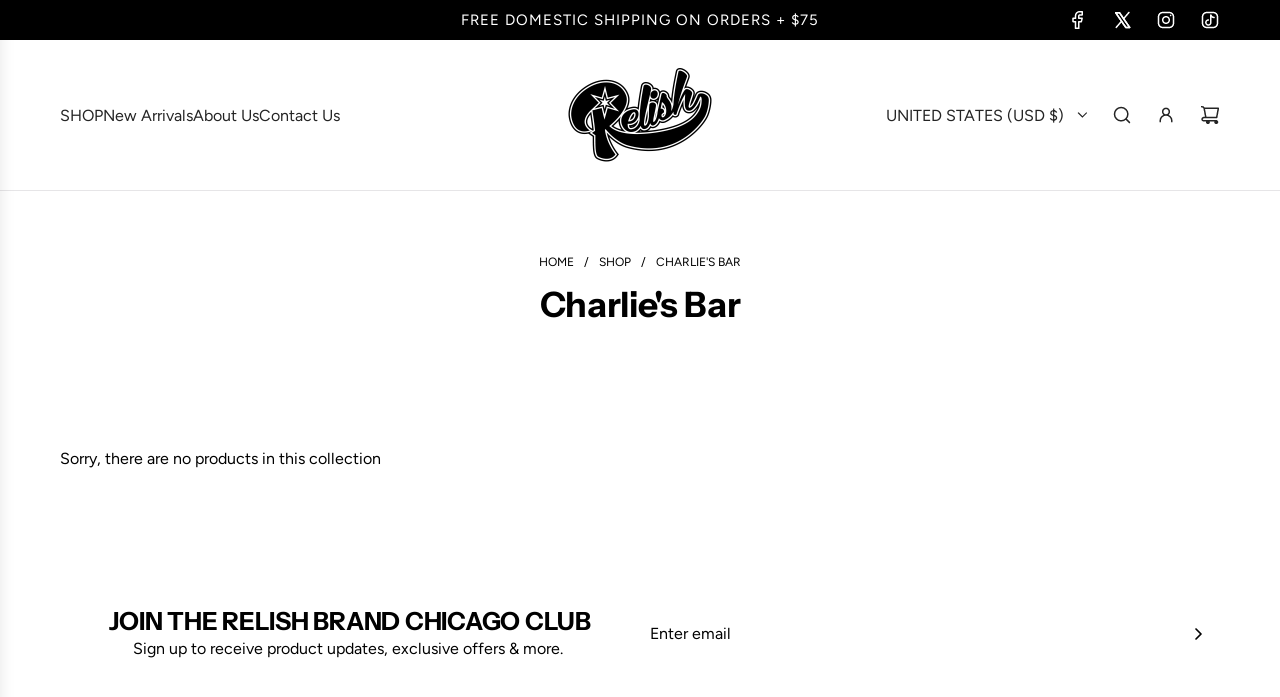

--- FILE ---
content_type: text/javascript
request_url: https://relishbrand.com/cdn/shop/t/11/assets/component-countdown-timer.js?v=174426578080177166461767894405
body_size: 298
content:
(()=>{class CountdownTimer extends HTMLElement{constructor(){super(),this.daysDigits=new Array(this.maxDays.length).fill(0),this.lastDigits=[...this.daysDigits,0,0,0,0,0,0],this.digitContainers=this.querySelectorAll("[data-digit]"),this.wethemeGlobal=document.querySelector("script#wetheme-global"),this.translationsObject=JSON.parse(this.wethemeGlobal.textContent)}connectedCallback(){this.init()}init(){this.timeRemaining>this.timeRemainingMax||(this.timeRemaining<0&&this.handleTimerCompleteContent(),this.timerInterval=setInterval(()=>{this.timeRemaining>0?this.updateTimer():clearInterval(this.timerInterval)},1e3))}updateTimer(){const timeValues=this.getTimeValues(this.timeRemaining),nowDigits=this.getDigitsFromTimeValues(timeValues);nowDigits.map((nowDigit,index)=>{const lastDigit=this.lastDigits[index];nowDigit!=lastDigit&&this.animateDigit(this.digitContainers[index],nowDigit)}),this.handleTimerComplete(nowDigits),this.lastDigits=nowDigits,this.setAttribute("aria-label",`${timeValues.days} ${this.translationsObject.translations.days} ${timeValues.hours} ${this.translationsObject.translations.hours} ${timeValues.minutes} ${this.translationsObject.translations.minutes} ${timeValues.seconds} ${this.translationsObject.translations.seconds} remaining`)}animateDigit(container,now){setTimeout(()=>{const last_digit=container.querySelector("[data-digit-last]");last_digit.innerHTML=now},500),this.hideWhenZero(container,now)}getDigitsFromTimeValues(timeValues){return[...timeValues.days.toString().padStart(this.maxDays.length,"0").split("").map(Number),...timeValues.hours.toString().padStart(2,"0").split("").map(Number),...timeValues.minutes.toString().padStart(2,"0").split("").map(Number),...timeValues.seconds.toString().padStart(2,"0").split("").map(Number)]}getTimeValues(time){return{days:Math.floor(time/(1e3*60*60*24)),hours:Math.floor(time/(1e3*60*60)%24),minutes:Math.floor(time/1e3/60%60),seconds:Math.floor(time/1e3%60)}}hideWhenZero(element,digit){element&&element.hasAttribute("data-hide-when-zero")&&digit===0&&element.parentElement.classList.add("hide")}handleTimerComplete(nowDigits){nowDigits.filter(digit=>digit!==0).length||(this.hideWhenComplete&&this.hideTimer(),this.handleTimerCompleteContent())}hideTimer(){this.classList.add("hide")}handleTimerCompleteContent(){this.showHideTimerCompleteContent(),this.disableExpiredLinks()}showHideTimerCompleteContent(){const timerCompleteContent=document.querySelectorAll("[data-timer-complete-content]");timerCompleteContent&&timerCompleteContent.forEach(content=>{content.dataset.timerId===this.timerId&&content.classList.toggle("hide")})}disableExpiredLinks(){const timerCompleteLinks=document.querySelectorAll("[data-timer-link]");timerCompleteLinks&&timerCompleteLinks.forEach(link=>{link.dataset.timerId===this.timerId&&(link.removeAttribute("href"),link.setAttribute("role","link"),link.setAttribute("aria-disabled","true"))})}get timeRemaining(){return+new Date(`${this.year}/${this.month}/${this.day} ${this.hour}:${this.minute}:${this.second} ${this.timezone}`).getTime()-+new Date().getTime()}get timeRemainingMax(){return parseInt(this.maxDays)*1e3*60*60*24}get maxDays(){return this.dataset.maxDays}get hideWhenComplete(){return this.dataset.hideWhenComplete==="true"}get timezone(){return this.dataset.timezone}get year(){return this.dataset.year}get month(){return this.dataset.month}get day(){return this.dataset.day}get hour(){return this.dataset.hour}get minute(){return this.dataset.minute}get second(){return this.dataset.second}get timerId(){return this.dataset.timerId}disconnectedCallback(){clearInterval(this.timerInterval)}}customElements.define("countdown-timer",CountdownTimer)})();
//# sourceMappingURL=/cdn/shop/t/11/assets/component-countdown-timer.js.map?v=174426578080177166461767894405


--- FILE ---
content_type: text/javascript
request_url: https://relishbrand.com/cdn/shop/t/11/assets/component-theme-parallax.js?v=42698133656855729541767894405
body_size: -72
content:
(()=>{if(!customElements.get("theme-parallax")){class ThemeParallax extends HTMLElement{constructor(){super(),this.handleScroll=this.handleScroll.bind(this),this.handleIntersection=this.handleIntersection.bind(this),this.parallaxEnabled=this.getAttribute("data-parallax-enabled")==="true",this.isVisible=!0}connectedCallback(){if(this.parallaxEnabled){if(this.imageElement=this.querySelector(".parallax-child")||this.firstElementChild,!this.imageElement){console.warn("theme-parallax: no child element found for parallax effect.");return}"IntersectionObserver"in window&&(this.observer=new IntersectionObserver(this.handleIntersection,{root:null,threshold:0}),this.observer.observe(this)),this.handleScroll(),requestAnimationFrame(()=>{this.imageElement.getBoundingClientRect(),this.imageElement.style.transition="transform 0.1s cubic-bezier(.01, .56, 1, 1)"}),this.isVisible&&(window.addEventListener("scroll",this.handleScroll,{passive:!0}),window.addEventListener("resize",this.handleScroll))}}disconnectedCallback(){window.removeEventListener("scroll",this.handleScroll),window.removeEventListener("resize",this.handleScroll),this.observer&&this.observer.disconnect()}handleIntersection(entries){entries.forEach(entry=>{this.isVisible=entry.isIntersecting,this.isVisible?(window.addEventListener("scroll",this.handleScroll,{passive:!0}),window.addEventListener("resize",this.handleScroll),this.handleScroll()):(window.removeEventListener("scroll",this.handleScroll),window.removeEventListener("resize",this.handleScroll))})}handleScroll(){this.rafId||(this.rafId=requestAnimationFrame(()=>{const containerRect=this.getBoundingClientRect(),containerHeight=containerRect.height,extra=this.imageElement.offsetHeight-containerHeight,initialTransform=-extra/2,containerCenter=containerRect.top+containerHeight/2,viewportCenter=window.innerHeight/2,totalDistance=(window.innerHeight+containerHeight)/2,ratio=(containerCenter-viewportCenter)/totalDistance;let newTransform=initialTransform-ratio*(extra/2);newTransform=Math.max(-extra,Math.min(0,newTransform)),this.imageElement.style.transform=`translate3d(0, ${newTransform}px, 0)`,this.rafId=null}))}}customElements.define("theme-parallax",ThemeParallax)}})();
//# sourceMappingURL=/cdn/shop/t/11/assets/component-theme-parallax.js.map?v=42698133656855729541767894405
